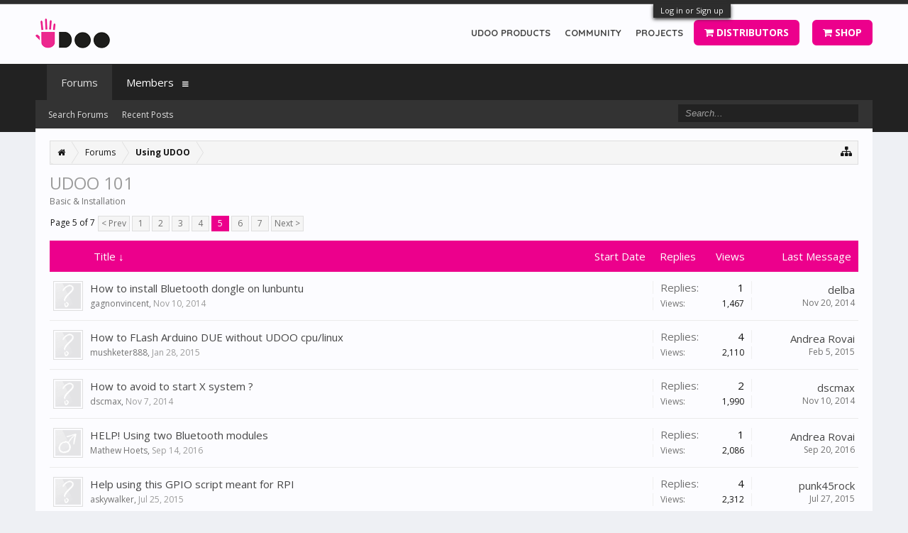

--- FILE ---
content_type: text/html; charset=UTF-8
request_url: https://www.udoo.org/forum/forums/udoo-101.6/page-5?order=title
body_size: 13581
content:
<!DOCTYPE html>
<html id="XenForo" lang="en-US" dir="LTR" class="Public NoJs LoggedOut NoSidebar RunDeferred Responsive" xmlns:fb="http://www.facebook.com/2008/fbml">
<head>

	<meta charset="utf-8" />
	<meta http-equiv="X-UA-Compatible" content="IE=Edge,chrome=1" />
	
		<meta name="viewport" content="width=device-width, initial-scale=1" />
	
	
		<base href="https://www.udoo.org/forum/" />
		<script>
			var _b = document.getElementsByTagName('base')[0], _bH = "https://www.udoo.org/forum/";
			if (_b && _b.href != _bH) _b.href = _bH;
		</script>
	

	<title>UDOO 101 | Page 5 | UDOO Forum</title>
	
	<noscript><style>.JsOnly, .jsOnly { display: none !important; }</style></noscript>
	<link rel="stylesheet" href="css.php?css=xenforo,form,public&amp;style=6&amp;dir=LTR&amp;d=1741600862" />
	<link rel="stylesheet" href="css.php?css=discussion_list,login_bar&amp;style=6&amp;dir=LTR&amp;d=1741600862" />
	
	
		<link rel="stylesheet" href="https://maxcdn.bootstrapcdn.com/font-awesome/4.4.0/css/font-awesome.min.css">
	
	
		<link href='//fonts.googleapis.com/css?family=Open+Sans:400,700' rel='stylesheet' type='text/css'>
	

	

	<script>

	(function(i,s,o,g,r,a,m){i['GoogleAnalyticsObject']=r;i[r]=i[r]||function(){
	(i[r].q=i[r].q||[]).push(arguments)},i[r].l=1*new Date();a=s.createElement(o),
	m=s.getElementsByTagName(o)[0];a.async=1;a.src=g;m.parentNode.insertBefore(a,m)
	})(window,document,'script','https://www.google-analytics.com/analytics.js','ga');
	
	ga('create', 'UA-40057783-1', 'auto');
	ga('send', 'pageview');

</script>
		<script src="js/jquery/jquery-1.11.0.min.js"></script>	
		
	<script src="js/xenforo/xenforo.js?_v=417c0c88"></script>
	<script src="js/xenforo/discussion_list.js?_v=417c0c88"></script>

	
	<link rel="apple-touch-icon" href="https://www.udoo.org/images/mano.png" />
	<link rel="alternate" type="application/rss+xml" title="RSS feed for UDOO Forum" href="forums/-/index.rss" />
	<meta name="description" content="Basic &amp; Installation" />
	<link rel="prev" href="forums/udoo-101.6/page-4?order=title" /><link rel="next" href="forums/udoo-101.6/page-6?order=title" />
	<link rel="canonical" href="http://www.udoo.org/forum/forums/udoo-101.6/page-5" />
	<link rel="alternate" type="application/rss+xml" title="RSS feed for UDOO 101" href="forums/udoo-101.6/index.rss" />	<meta property="og:site_name" content="UDOO Forum" />
	
	<meta property="og:image" content="https://www.udoo.org/images/mano.png" />
	<meta property="og:type" content="article" />
	<meta property="og:url" content="http://www.udoo.org/forum/forums/udoo-101.6/" />
	<meta property="og:title" content="UDOO 101" />
	<meta property="og:description" content="Basic &amp; Installation" />
	
	
	

<link rel="icon" href="https://www.udoo.org/forum/favicon.ico" type="image/x-icon">
</head>

<body class="node6 node3">



	

<div id="loginBar">
	<div class="pageWidth">
		<div class="pageContent">	
			<h3 id="loginBarHandle">
				<label for="LoginControl"><a href="login/" class="concealed noOutline">Log in or Sign up</a></label>
			</h3>
			
			<span class="helper"></span>

			
		</div>
	</div>
</div>

<div class="topHelper"></div>
<div id="headerMover">
	<div id="headerProxy"></div>

<div id="content" class="forum_view">
	<div class="pageWidth">
		<div class="pageContent">
			<!-- main content area -->
			
			
			
			
						
						
						
						
						<div class="breadBoxTop ">
							
							

<nav>
	

	<fieldset class="breadcrumb">
		<a href="misc/quick-navigation-menu?selected=node-6" class="OverlayTrigger jumpMenuTrigger" data-cacheOverlay="true" title="Open quick navigation"><i class="fa fa-sitemap"></i></a>
			
		<div class="boardTitle"><strong>UDOO Forum</strong></div>
		
		<span class="crumbs">
			
				<span class="crust homeCrumb" itemscope="itemscope" itemtype="http://data-vocabulary.org/Breadcrumb">
					<a href="http://www.udoo.org/forum/" class="crumb" rel="up" itemprop="url"><span itemprop="title"><i class="fa fa-home"></i></span></a>
					<span class="arrow"><span></span></span>
				</span>
			
			
			
				<span class="crust selectedTabCrumb" itemscope="itemscope" itemtype="http://data-vocabulary.org/Breadcrumb">
					<a href="https://www.udoo.org/forum/" class="crumb" rel="up" itemprop="url"><span itemprop="title">Forums</span></a>
					<span class="arrow"><span>&gt;</span></span>
				</span>
			
			
			
				
					<span class="crust" itemscope="itemscope" itemtype="http://data-vocabulary.org/Breadcrumb">
						<a href="https://www.udoo.org/forum/#using-udoo.3" class="crumb" rel="up" itemprop="url"><span itemprop="title">Using UDOO</span></a>
						<span class="arrow"><span>&gt;</span></span>
					</span>
				
			
		</span>
	</fieldset>
</nav>
						</div>
						
						
						
					
						<!--[if lt IE 8]>
							<p class="importantMessage">You are using an out of date browser. It  may not display this or other websites correctly.<br />You should upgrade or use an <a href="https://www.google.com/chrome/browser/" target="_blank">alternative browser</a>.</p>
						<![endif]-->

						
						

						
						
						
						
												
							<!-- h1 title, description -->
							<div class="titleBar">
								
								<h1>UDOO 101</h1>
								
								<p id="pageDescription" class="muted baseHtml">Basic & Installation</p>
							</div>
						
						
						
						
						
						<!-- main template -->
						



	
























<div class="pageNavLinkGroup">

	<div class="linkGroup SelectionCountContainer">
		
	</div>

	


<div class="PageNav"
	data-page="5"
	data-range="2"
	data-start="2"
	data-end="6"
	data-last="7"
	data-sentinel="{{sentinel}}"
	data-baseurl="forums/udoo-101.6/page-{{sentinel}}?order=title">
	
	<span class="pageNavHeader">Page 5 of 7</span>
	
	<nav>
		
			<a href="forums/udoo-101.6/page-4?order=title" class="text">&lt; Prev</a>
			
		
		
		<a href="forums/udoo-101.6/?order=title" class="" rel="start">1</a>
		
		
		
		
			<a href="forums/udoo-101.6/page-2?order=title" class="">2</a>
		
			<a href="forums/udoo-101.6/page-3?order=title" class="">3</a>
		
			<a href="forums/udoo-101.6/page-4?order=title" class="">4</a>
		
			<a href="forums/udoo-101.6/page-5?order=title" class="currentPage ">5</a>
		
			<a href="forums/udoo-101.6/page-6?order=title" class="">6</a>
		
		
		
		
		<a href="forums/udoo-101.6/page-7?order=title" class="">7</a>
		
		
			<a href="forums/udoo-101.6/page-6?order=title" class="text">Next &gt;</a>
			
		
	</nav>	
	
	
</div>


</div>



<div class="discussionList section sectionMain">
	


<form action="inline-mod/thread/switch" method="post"
	class="DiscussionList InlineModForm"
	data-cookieName="threads"
	data-controls="#InlineModControls"
	data-imodOptions="#ModerationSelect option">
	
	

	<dl class="sectionHeaders">
		<dt class="posterAvatar"><a><span>Sort By:</span></a></dt>
		<dd class="main">
			<a href="forums/udoo-101.6/?order=title&amp;direction=asc" class="title"><span>Title &darr;</span></a>
			<a href="forums/udoo-101.6/?order=post_date" class="postDate"><span>Start Date</span></a>
		</dd>
		<dd class="stats">
			<a href="forums/udoo-101.6/?order=reply_count" class="major"><span>Replies</span></a>
			<a href="forums/udoo-101.6/?order=view_count" class="minor"><span>Views</span></a>
		</dd>
		<dd class="lastPost"><a href="forums/udoo-101.6/"><span>Last Message</span></a></dd>
	</dl>

	<ol class="discussionListItems">
	
		
		
	
		
		
		
		
		
		
		
		
			



<li id="thread-1954" class="discussionListItem visible  " data-author="gagnonvincent">

	<div class="listBlock posterAvatar">
		<span class="avatarContainer">
			<a href="members/gagnonvincent.36728/" class="avatar Av36728s" data-avatarhtml="true"><img src="styles/flatawesome/xenforo/avatars/avatar_s.png" width="48" height="48" alt="gagnonvincent" /></a>
			
		</span>
	</div>

	<div class="listBlock main">

		<div class="titleText">
			

			<h3 class="title">
				
				
				
				<a href="threads/how-to-install-bluetooth-dongle-on-lunbuntu.1954/"
					title=""
					class="PreviewTooltip"
					data-previewUrl="threads/how-to-install-bluetooth-dongle-on-lunbuntu.1954/preview">How to install Bluetooth dongle on lunbuntu</a>
				
			</h3>
			
			<div class="secondRow">
				<div class="posterDate muted">
					<a href="members/gagnonvincent.36728/" class="username" dir="auto" title="Thread starter">gagnonvincent</a><span class="startDate">,
					<a class="faint"><span class="DateTime" title="">Nov 10, 2014</span></a></span>

					
				</div>

				<div class="controls faint">
					
					
				</div>
			</div>
		</div>
	</div>

	<div class="listBlock stats pairsJustified" title="Members who liked the first message: 0">
		<dl class="major"><dt>Replies:</dt> <dd>1</dd></dl>
		<dl class="minor"><dt>Views:</dt> <dd>1,467</dd></dl>
	</div>

	<div class="listBlock lastPost">
		
			<dl class="lastPostInfo">
				<dt><a href="members/delba.54/" class="username" dir="auto">delba</a></dt>
				<dd class="muted"><a class="dateTime"><span class="DateTime" title="Nov 20, 2014 at 12:03 PM">Nov 20, 2014</span></a></dd>
			</dl>
		
	</div>
</li>


		
			



<li id="thread-2117" class="discussionListItem visible  " data-author="mushketer888">

	<div class="listBlock posterAvatar">
		<span class="avatarContainer">
			<a href="members/mushketer888.36947/" class="avatar Av36947s" data-avatarhtml="true"><img src="styles/flatawesome/xenforo/avatars/avatar_s.png" width="48" height="48" alt="mushketer888" /></a>
			
		</span>
	</div>

	<div class="listBlock main">

		<div class="titleText">
			

			<h3 class="title">
				
				
				
				<a href="threads/how-to-flash-arduino-due-without-udoo-cpu-linux.2117/"
					title=""
					class="PreviewTooltip"
					data-previewUrl="threads/how-to-flash-arduino-due-without-udoo-cpu-linux.2117/preview">How to FLash Arduino DUE without UDOO cpu/linux</a>
				
			</h3>
			
			<div class="secondRow">
				<div class="posterDate muted">
					<a href="members/mushketer888.36947/" class="username" dir="auto" title="Thread starter">mushketer888</a><span class="startDate">,
					<a class="faint"><span class="DateTime" title="">Jan 28, 2015</span></a></span>

					
				</div>

				<div class="controls faint">
					
					
				</div>
			</div>
		</div>
	</div>

	<div class="listBlock stats pairsJustified" title="Members who liked the first message: 0">
		<dl class="major"><dt>Replies:</dt> <dd>4</dd></dl>
		<dl class="minor"><dt>Views:</dt> <dd>2,110</dd></dl>
	</div>

	<div class="listBlock lastPost">
		
			<dl class="lastPostInfo">
				<dt><a href="members/andrea-rovai.36671/" class="username" dir="auto">Andrea Rovai</a></dt>
				<dd class="muted"><a class="dateTime"><span class="DateTime" title="Feb 5, 2015 at 11:03 AM">Feb 5, 2015</span></a></dd>
			</dl>
		
	</div>
</li>


		
			



<li id="thread-1946" class="discussionListItem visible  " data-author="dscmax">

	<div class="listBlock posterAvatar">
		<span class="avatarContainer">
			<a href="members/dscmax.36715/" class="avatar Av36715s" data-avatarhtml="true"><img src="styles/flatawesome/xenforo/avatars/avatar_s.png" width="48" height="48" alt="dscmax" /></a>
			
		</span>
	</div>

	<div class="listBlock main">

		<div class="titleText">
			

			<h3 class="title">
				
				
				
				<a href="threads/how-to-avoid-to-start-x-system.1946/"
					title=""
					class="PreviewTooltip"
					data-previewUrl="threads/how-to-avoid-to-start-x-system.1946/preview">How to avoid to start X system ?</a>
				
			</h3>
			
			<div class="secondRow">
				<div class="posterDate muted">
					<a href="members/dscmax.36715/" class="username" dir="auto" title="Thread starter">dscmax</a><span class="startDate">,
					<a class="faint"><span class="DateTime" title="">Nov 7, 2014</span></a></span>

					
				</div>

				<div class="controls faint">
					
					
				</div>
			</div>
		</div>
	</div>

	<div class="listBlock stats pairsJustified" title="Members who liked the first message: 0">
		<dl class="major"><dt>Replies:</dt> <dd>2</dd></dl>
		<dl class="minor"><dt>Views:</dt> <dd>1,990</dd></dl>
	</div>

	<div class="listBlock lastPost">
		
			<dl class="lastPostInfo">
				<dt><a href="members/dscmax.36715/" class="username" dir="auto">dscmax</a></dt>
				<dd class="muted"><a class="dateTime"><span class="DateTime" title="Nov 10, 2014 at 4:30 PM">Nov 10, 2014</span></a></dd>
			</dl>
		
	</div>
</li>


		
			



<li id="thread-4881" class="discussionListItem visible  " data-author="Mathew Hoets">

	<div class="listBlock posterAvatar">
		<span class="avatarContainer">
			<a href="members/mathew-hoets.39330/" class="avatar Av39330s" data-avatarhtml="true"><img src="styles/flatawesome/xenforo/avatars/avatar_male_s.png" width="48" height="48" alt="Mathew Hoets" /></a>
			
		</span>
	</div>

	<div class="listBlock main">

		<div class="titleText">
			

			<h3 class="title">
				
				
				
				<a href="threads/help-using-two-bluetooth-modules.4881/"
					title=""
					class="PreviewTooltip"
					data-previewUrl="threads/help-using-two-bluetooth-modules.4881/preview">HELP! Using two Bluetooth modules</a>
				
			</h3>
			
			<div class="secondRow">
				<div class="posterDate muted">
					<a href="members/mathew-hoets.39330/" class="username" dir="auto" title="Thread starter">Mathew Hoets</a><span class="startDate">,
					<a class="faint"><span class="DateTime" title="">Sep 14, 2016</span></a></span>

					
				</div>

				<div class="controls faint">
					
					
				</div>
			</div>
		</div>
	</div>

	<div class="listBlock stats pairsJustified" title="Members who liked the first message: 0">
		<dl class="major"><dt>Replies:</dt> <dd>1</dd></dl>
		<dl class="minor"><dt>Views:</dt> <dd>2,086</dd></dl>
	</div>

	<div class="listBlock lastPost">
		
			<dl class="lastPostInfo">
				<dt><a href="members/andrea-rovai.36671/" class="username" dir="auto">Andrea Rovai</a></dt>
				<dd class="muted"><a class="dateTime"><span class="DateTime" title="Sep 20, 2016 at 4:36 PM">Sep 20, 2016</span></a></dd>
			</dl>
		
	</div>
</li>


		
			



<li id="thread-2449" class="discussionListItem visible  " data-author="askywalker">

	<div class="listBlock posterAvatar">
		<span class="avatarContainer">
			<a href="members/askywalker.36675/" class="avatar Av36675s" data-avatarhtml="true"><img src="styles/flatawesome/xenforo/avatars/avatar_s.png" width="48" height="48" alt="askywalker" /></a>
			
		</span>
	</div>

	<div class="listBlock main">

		<div class="titleText">
			

			<h3 class="title">
				
				
				
				<a href="threads/help-using-this-gpio-script-meant-for-rpi.2449/"
					title=""
					class="PreviewTooltip"
					data-previewUrl="threads/help-using-this-gpio-script-meant-for-rpi.2449/preview">Help using this GPIO script meant for RPI</a>
				
			</h3>
			
			<div class="secondRow">
				<div class="posterDate muted">
					<a href="members/askywalker.36675/" class="username" dir="auto" title="Thread starter">askywalker</a><span class="startDate">,
					<a class="faint"><span class="DateTime" title="">Jul 25, 2015</span></a></span>

					
				</div>

				<div class="controls faint">
					
					
				</div>
			</div>
		</div>
	</div>

	<div class="listBlock stats pairsJustified" title="Members who liked the first message: 0">
		<dl class="major"><dt>Replies:</dt> <dd>4</dd></dl>
		<dl class="minor"><dt>Views:</dt> <dd>2,312</dd></dl>
	</div>

	<div class="listBlock lastPost">
		
			<dl class="lastPostInfo">
				<dt><a href="members/punk45rock.34950/" class="username" dir="auto">punk45rock</a></dt>
				<dd class="muted"><a class="dateTime"><span class="DateTime" title="Jul 27, 2015 at 7:33 AM">Jul 27, 2015</span></a></dd>
			</dl>
		
	</div>
</li>


		
			



<li id="thread-7432" class="discussionListItem visible  " data-author="Yash Pal Goyal">

	<div class="listBlock posterAvatar">
		<span class="avatarContainer">
			<a href="members/yash-pal-goyal.41635/" class="avatar Av41635s" data-avatarhtml="true"><img src="https://secure.gravatar.com/avatar/470b82624252fdab55ca194ea0871f32?s=48&amp;d=https%3A%2F%2Fwww.udoo.org%2Fforum%2Fstyles%2Fflatawesome%2Fxenforo%2Favatars%2Favatar_male_s.png" width="48" height="48" alt="Yash Pal Goyal" /></a>
			
		</span>
	</div>

	<div class="listBlock main">

		<div class="titleText">
			

			<h3 class="title">
				
				
				
				<a href="threads/help-me-as-a-beginner.7432/"
					title=""
					class="PreviewTooltip"
					data-previewUrl="threads/help-me-as-a-beginner.7432/preview">Help me as a beginner!</a>
				
			</h3>
			
			<div class="secondRow">
				<div class="posterDate muted">
					<a href="members/yash-pal-goyal.41635/" class="username" dir="auto" title="Thread starter">Yash Pal Goyal</a><span class="startDate">,
					<a class="faint"><span class="DateTime" title="">Jul 1, 2017</span></a></span>

					
				</div>

				<div class="controls faint">
					
					
				</div>
			</div>
		</div>
	</div>

	<div class="listBlock stats pairsJustified" title="Members who liked the first message: 0">
		<dl class="major"><dt>Replies:</dt> <dd>2</dd></dl>
		<dl class="minor"><dt>Views:</dt> <dd>2,774</dd></dl>
	</div>

	<div class="listBlock lastPost">
		
			<dl class="lastPostInfo">
				<dt><a href="members/andrea-rovai.36671/" class="username" dir="auto">Andrea Rovai</a></dt>
				<dd class="muted"><a class="dateTime"><span class="DateTime" title="Jul 3, 2017 at 11:06 PM">Jul 3, 2017</span></a></dd>
			</dl>
		
	</div>
</li>


		
			



<li id="thread-2376" class="discussionListItem visible  " data-author="Jame Soemsuk">

	<div class="listBlock posterAvatar">
		<span class="avatarContainer">
			<a href="members/jame-soemsuk.37334/" class="avatar Av37334s" data-avatarhtml="true"><img src="styles/flatawesome/xenforo/avatars/avatar_male_s.png" width="48" height="48" alt="Jame Soemsuk" /></a>
			
		</span>
	</div>

	<div class="listBlock main">

		<div class="titleText">
			

			<h3 class="title">
				
				
				
				<a href="threads/help-im-vary-beginner.2376/"
					title=""
					class="PreviewTooltip"
					data-previewUrl="threads/help-im-vary-beginner.2376/preview">Help i'm vary beginner.</a>
				
			</h3>
			
			<div class="secondRow">
				<div class="posterDate muted">
					<a href="members/jame-soemsuk.37334/" class="username" dir="auto" title="Thread starter">Jame Soemsuk</a><span class="startDate">,
					<a class="faint"><span class="DateTime" title="">May 27, 2015</span></a></span>

					
				</div>

				<div class="controls faint">
					
					
				</div>
			</div>
		</div>
	</div>

	<div class="listBlock stats pairsJustified" title="Members who liked the first message: 0">
		<dl class="major"><dt>Replies:</dt> <dd>2</dd></dl>
		<dl class="minor"><dt>Views:</dt> <dd>1,801</dd></dl>
	</div>

	<div class="listBlock lastPost">
		
			<dl class="lastPostInfo">
				<dt><a href="members/jame-soemsuk.37334/" class="username" dir="auto">Jame Soemsuk</a></dt>
				<dd class="muted"><a class="dateTime"><span class="DateTime" title="May 27, 2015 at 4:08 PM">May 27, 2015</span></a></dd>
			</dl>
		
	</div>
</li>


		
			



<li id="thread-138" class="discussionListItem visible  " data-author="DracoLlasa">

	<div class="listBlock posterAvatar">
		<span class="avatarContainer">
			<a href="members/dracollasa.33865/" class="avatar Av33865s" data-avatarhtml="true"><img src="data/avatars/s/33/33865.jpg?1430918806" width="48" height="48" alt="DracoLlasa" /></a>
			
		</span>
	</div>

	<div class="listBlock main">

		<div class="titleText">
			

			<h3 class="title">
				
				
				
				<a href="threads/heatsink-on-the-quad-removable.138/"
					title=""
					class="PreviewTooltip"
					data-previewUrl="threads/heatsink-on-the-quad-removable.138/preview">Heatsink on the QUAD removable?</a>
				
			</h3>
			
			<div class="secondRow">
				<div class="posterDate muted">
					<a href="members/dracollasa.33865/" class="username" dir="auto" title="Thread starter">DracoLlasa</a><span class="startDate">,
					<a class="faint"><span class="DateTime" title="">Oct 22, 2013</span></a></span>

					
				</div>

				<div class="controls faint">
					
					
				</div>
			</div>
		</div>
	</div>

	<div class="listBlock stats pairsJustified" title="Members who liked the first message: 0">
		<dl class="major"><dt>Replies:</dt> <dd>9</dd></dl>
		<dl class="minor"><dt>Views:</dt> <dd>3,399</dd></dl>
	</div>

	<div class="listBlock lastPost">
		
			<dl class="lastPostInfo">
				<dt><a href="members/dracollasa.33865/" class="username" dir="auto">DracoLlasa</a></dt>
				<dd class="muted"><a class="dateTime"><span class="DateTime" title="Oct 30, 2013 at 8:45 PM">Oct 30, 2013</span></a></dd>
			</dl>
		
	</div>
</li>


		
			



<li id="thread-119" class="discussionListItem visible  " data-author="bolts25">

	<div class="listBlock posterAvatar">
		<span class="avatarContainer">
			<a href="members/bolts25.710/" class="avatar Av710s" data-avatarhtml="true"><img src="styles/flatawesome/xenforo/avatars/avatar_s.png" width="48" height="48" alt="bolts25" /></a>
			
		</span>
	</div>

	<div class="listBlock main">

		<div class="titleText">
			

			<h3 class="title">
				
				
				
				<a href="threads/hdmi-sizing.119/"
					title=""
					class="PreviewTooltip"
					data-previewUrl="threads/hdmi-sizing.119/preview">HDMI Sizing</a>
				
			</h3>
			
			<div class="secondRow">
				<div class="posterDate muted">
					<a href="members/bolts25.710/" class="username" dir="auto" title="Thread starter">bolts25</a><span class="startDate">,
					<a class="faint"><span class="DateTime" title="">Oct 19, 2013</span></a></span>

					
				</div>

				<div class="controls faint">
					
					
				</div>
			</div>
		</div>
	</div>

	<div class="listBlock stats pairsJustified" title="Members who liked the first message: 0">
		<dl class="major"><dt>Replies:</dt> <dd>13</dd></dl>
		<dl class="minor"><dt>Views:</dt> <dd>5,614</dd></dl>
	</div>

	<div class="listBlock lastPost">
		
			<dl class="lastPostInfo">
				<dt><a href="members/delba.54/" class="username" dir="auto">delba</a></dt>
				<dd class="muted"><a class="dateTime"><span class="DateTime" title="Dec 15, 2014 at 11:24 AM">Dec 15, 2014</span></a></dd>
			</dl>
		
	</div>
</li>


		
			



<li id="thread-1849" class="discussionListItem visible  " data-author="petfr">

	<div class="listBlock posterAvatar">
		<span class="avatarContainer">
			<a href="members/petfr.35267/" class="avatar Av35267s" data-avatarhtml="true"><img src="styles/flatawesome/xenforo/avatars/avatar_s.png" width="48" height="48" alt="petfr" /></a>
			
		</span>
	</div>

	<div class="listBlock main">

		<div class="titleText">
			

			<h3 class="title">
				
				
				
				<a href="threads/hardware-button-for-shutdown.1849/"
					title=""
					class="PreviewTooltip"
					data-previewUrl="threads/hardware-button-for-shutdown.1849/preview">Hardware button for Shutdown</a>
				
			</h3>
			
			<div class="secondRow">
				<div class="posterDate muted">
					<a href="members/petfr.35267/" class="username" dir="auto" title="Thread starter">petfr</a><span class="startDate">,
					<a class="faint"><span class="DateTime" title="">Sep 20, 2014</span></a></span>

					
				</div>

				<div class="controls faint">
					
					
				</div>
			</div>
		</div>
	</div>

	<div class="listBlock stats pairsJustified" title="Members who liked the first message: 0">
		<dl class="major"><dt>Replies:</dt> <dd>9</dd></dl>
		<dl class="minor"><dt>Views:</dt> <dd>6,564</dd></dl>
	</div>

	<div class="listBlock lastPost">
		
			<dl class="lastPostInfo">
				<dt><a href="members/sombunall.39026/" class="username" dir="auto">sombunall</a></dt>
				<dd class="muted"><a class="dateTime"><span class="DateTime" title="May 27, 2017 at 2:30 PM">May 27, 2017</span></a></dd>
			</dl>
		
	</div>
</li>


		
			



<li id="thread-3061" class="discussionListItem visible  " data-author="Slowgti">

	<div class="listBlock posterAvatar">
		<span class="avatarContainer">
			<a href="members/slowgti.37855/" class="avatar Av37855s" data-avatarhtml="true"><img src="styles/flatawesome/xenforo/avatars/avatar_male_s.png" width="48" height="48" alt="Slowgti" /></a>
			
		</span>
	</div>

	<div class="listBlock main">

		<div class="titleText">
			

			<h3 class="title">
				
				
				
				<a href="threads/gps-and-internet-access.3061/"
					title=""
					class="PreviewTooltip"
					data-previewUrl="threads/gps-and-internet-access.3061/preview">GPS and Internet access</a>
				
			</h3>
			
			<div class="secondRow">
				<div class="posterDate muted">
					<a href="members/slowgti.37855/" class="username" dir="auto" title="Thread starter">Slowgti</a><span class="startDate">,
					<a class="faint"><span class="DateTime" title="">Nov 27, 2015</span></a></span>

					
				</div>

				<div class="controls faint">
					
					
				</div>
			</div>
		</div>
	</div>

	<div class="listBlock stats pairsJustified" title="Members who liked the first message: 0">
		<dl class="major"><dt>Replies:</dt> <dd>1</dd></dl>
		<dl class="minor"><dt>Views:</dt> <dd>2,044</dd></dl>
	</div>

	<div class="listBlock lastPost">
		
			<dl class="lastPostInfo">
				<dt><a href="members/andrea-rovai.36671/" class="username" dir="auto">Andrea Rovai</a></dt>
				<dd class="muted"><a class="dateTime"><span class="DateTime" title="Nov 30, 2015 at 10:27 AM">Nov 30, 2015</span></a></dd>
			</dl>
		
	</div>
</li>


		
			



<li id="thread-1702" class="discussionListItem visible  " data-author="cruxlab">

	<div class="listBlock posterAvatar">
		<span class="avatarContainer">
			<a href="members/cruxlab.36324/" class="avatar Av36324s" data-avatarhtml="true"><img src="styles/flatawesome/xenforo/avatars/avatar_s.png" width="48" height="48" alt="cruxlab" /></a>
			
		</span>
	</div>

	<div class="listBlock main">

		<div class="titleText">
			

			<h3 class="title">
				
				
				
				<a href="threads/gpio-warnings-pinout-reset.1702/"
					title=""
					class="PreviewTooltip"
					data-previewUrl="threads/gpio-warnings-pinout-reset.1702/preview">GPIO Warnings - Pinout Reset</a>
				
			</h3>
			
			<div class="secondRow">
				<div class="posterDate muted">
					<a href="members/cruxlab.36324/" class="username" dir="auto" title="Thread starter">cruxlab</a><span class="startDate">,
					<a class="faint"><span class="DateTime" title="">Aug 8, 2014</span></a></span>

					
				</div>

				<div class="controls faint">
					
					
				</div>
			</div>
		</div>
	</div>

	<div class="listBlock stats pairsJustified" title="Members who liked the first message: 0">
		<dl class="major"><dt>Replies:</dt> <dd>3</dd></dl>
		<dl class="minor"><dt>Views:</dt> <dd>2,446</dd></dl>
	</div>

	<div class="listBlock lastPost">
		
			<dl class="lastPostInfo">
				<dt><a href="members/alaskan_udoo.35558/" class="username" dir="auto">alaskan_udoo</a></dt>
				<dd class="muted"><a class="dateTime"><span class="DateTime" title="May 9, 2015 at 5:59 AM">May 9, 2015</span></a></dd>
			</dl>
		
	</div>
</li>


		
			



<li id="thread-1704" class="discussionListItem visible  " data-author="melko">

	<div class="listBlock posterAvatar">
		<span class="avatarContainer">
			<a href="members/melko.36326/" class="avatar Av36326s" data-avatarhtml="true"><img src="styles/flatawesome/xenforo/avatars/avatar_s.png" width="48" height="48" alt="melko" /></a>
			
		</span>
	</div>

	<div class="listBlock main">

		<div class="titleText">
			

			<h3 class="title">
				
				
				
				<a href="threads/gpio-speed-from-i-mx6.1704/"
					title=""
					class="PreviewTooltip"
					data-previewUrl="threads/gpio-speed-from-i-mx6.1704/preview">GPIO speed  from i.MX6</a>
				
			</h3>
			
			<div class="secondRow">
				<div class="posterDate muted">
					<a href="members/melko.36326/" class="username" dir="auto" title="Thread starter">melko</a><span class="startDate">,
					<a class="faint"><span class="DateTime" title="">Aug 9, 2014</span></a></span>

					
				</div>

				<div class="controls faint">
					
					
				</div>
			</div>
		</div>
	</div>

	<div class="listBlock stats pairsJustified" title="Members who liked the first message: 0">
		<dl class="major"><dt>Replies:</dt> <dd>4</dd></dl>
		<dl class="minor"><dt>Views:</dt> <dd>5,234</dd></dl>
	</div>

	<div class="listBlock lastPost">
		
			<dl class="lastPostInfo">
				<dt><a href="members/andrea-rovai.36671/" class="username" dir="auto">Andrea Rovai</a></dt>
				<dd class="muted"><a class="dateTime"><span class="DateTime" title="Oct 19, 2016 at 4:12 PM">Oct 19, 2016</span></a></dd>
			</dl>
		
	</div>
</li>


		
			



<li id="thread-256" class="discussionListItem visible  " data-author="joemcder">

	<div class="listBlock posterAvatar">
		<span class="avatarContainer">
			<a href="members/joemcder.34002/" class="avatar Av34002s" data-avatarhtml="true"><img src="styles/flatawesome/xenforo/avatars/avatar_s.png" width="48" height="48" alt="joemcder" /></a>
			
		</span>
	</div>

	<div class="listBlock main">

		<div class="titleText">
			

			<h3 class="title">
				
				
				
				<a href="threads/gparted-partitions.256/"
					title=""
					class="PreviewTooltip"
					data-previewUrl="threads/gparted-partitions.256/preview">Gparted Partitions</a>
				
			</h3>
			
			<div class="secondRow">
				<div class="posterDate muted">
					<a href="members/joemcder.34002/" class="username" dir="auto" title="Thread starter">joemcder</a><span class="startDate">,
					<a class="faint"><span class="DateTime" title="">Nov 5, 2013</span></a></span>

					
				</div>

				<div class="controls faint">
					
					
				</div>
			</div>
		</div>
	</div>

	<div class="listBlock stats pairsJustified" title="Members who liked the first message: 0">
		<dl class="major"><dt>Replies:</dt> <dd>7</dd></dl>
		<dl class="minor"><dt>Views:</dt> <dd>2,719</dd></dl>
	</div>

	<div class="listBlock lastPost">
		
			<dl class="lastPostInfo">
				<dt><a href="members/bhakta.34570/" class="username" dir="auto">bhakta</a></dt>
				<dd class="muted"><a class="dateTime"><span class="DateTime" title="Dec 2, 2013 at 6:45 AM">Dec 2, 2013</span></a></dd>
			</dl>
		
	</div>
</li>


		
			



<li id="thread-114" class="discussionListItem visible  " data-author="AmenRa">

	<div class="listBlock posterAvatar">
		<span class="avatarContainer">
			<a href="members/amenra.33902/" class="avatar Av33902s" data-avatarhtml="true"><img src="data/avatars/s/33/33902.jpg?1430918806" width="48" height="48" alt="AmenRa" /></a>
			
		</span>
	</div>

	<div class="listBlock main">

		<div class="titleText">
			

			<h3 class="title">
				
				
				
				<a href="threads/getting-started-migrating-from-pcs-plcs-to-mini-pcs.114/"
					title=""
					class="PreviewTooltip"
					data-previewUrl="threads/getting-started-migrating-from-pcs-plcs-to-mini-pcs.114/preview">Getting Started: Migrating from PCs/PLCs to Mini-PCs</a>
				
			</h3>
			
			<div class="secondRow">
				<div class="posterDate muted">
					<a href="members/amenra.33902/" class="username" dir="auto" title="Thread starter">AmenRa</a><span class="startDate">,
					<a class="faint"><span class="DateTime" title="">Oct 18, 2013</span></a></span>

					
				</div>

				<div class="controls faint">
					
					
				</div>
			</div>
		</div>
	</div>

	<div class="listBlock stats pairsJustified" title="Members who liked the first message: 0">
		<dl class="major"><dt>Replies:</dt> <dd>16</dd></dl>
		<dl class="minor"><dt>Views:</dt> <dd>5,687</dd></dl>
	</div>

	<div class="listBlock lastPost">
		
			<dl class="lastPostInfo">
				<dt><a href="members/moorsb.35425/" class="username" dir="auto">moorsb</a></dt>
				<dd class="muted"><a class="dateTime"><span class="DateTime" title="Feb 20, 2014 at 6:07 PM">Feb 20, 2014</span></a></dd>
			</dl>
		
	</div>
</li>


		
			



<li id="thread-620" class="discussionListItem visible  " data-author="melogonzaga">

	<div class="listBlock posterAvatar">
		<span class="avatarContainer">
			<a href="members/melogonzaga.34709/" class="avatar Av34709s" data-avatarhtml="true"><img src="styles/flatawesome/xenforo/avatars/avatar_s.png" width="48" height="48" alt="melogonzaga" /></a>
			
		</span>
	</div>

	<div class="listBlock main">

		<div class="titleText">
			

			<h3 class="title">
				
				
				
				<a href="threads/esata-on-android.620/"
					title=""
					class="PreviewTooltip"
					data-previewUrl="threads/esata-on-android.620/preview">esata on android</a>
				
			</h3>
			
			<div class="secondRow">
				<div class="posterDate muted">
					<a href="members/melogonzaga.34709/" class="username" dir="auto" title="Thread starter">melogonzaga</a><span class="startDate">,
					<a class="faint"><span class="DateTime" title="">Dec 20, 2013</span></a></span>

					
				</div>

				<div class="controls faint">
					
					
				</div>
			</div>
		</div>
	</div>

	<div class="listBlock stats pairsJustified" title="Members who liked the first message: 0">
		<dl class="major"><dt>Replies:</dt> <dd>1</dd></dl>
		<dl class="minor"><dt>Views:</dt> <dd>1,469</dd></dl>
	</div>

	<div class="listBlock lastPost">
		
			<dl class="lastPostInfo">
				<dt><a href="members/andcmp.55/" class="username" dir="auto">andcmp</a></dt>
				<dd class="muted"><a class="dateTime"><span class="DateTime" title="Dec 20, 2013 at 10:12 AM">Dec 20, 2013</span></a></dd>
			</dl>
		
	</div>
</li>


		
			



<li id="thread-1512" class="discussionListItem visible  " data-author="emrebektas">

	<div class="listBlock posterAvatar">
		<span class="avatarContainer">
			<a href="members/emrebektas.35262/" class="avatar Av35262s" data-avatarhtml="true"><img src="styles/flatawesome/xenforo/avatars/avatar_s.png" width="48" height="48" alt="emrebektas" /></a>
			
		</span>
	</div>

	<div class="listBlock main">

		<div class="titleText">
			

			<h3 class="title">
				
				
				
				<a href="threads/eclipse-with-udoobuntu-and-arduino-communication-tutorial.1512/"
					title=""
					class="PreviewTooltip"
					data-previewUrl="threads/eclipse-with-udoobuntu-and-arduino-communication-tutorial.1512/preview">Eclipse with Udoobuntu And Arduino Communication Tutorial</a>
				
			</h3>
			
			<div class="secondRow">
				<div class="posterDate muted">
					<a href="members/emrebektas.35262/" class="username" dir="auto" title="Thread starter">emrebektas</a><span class="startDate">,
					<a class="faint"><span class="DateTime" title="">Jun 19, 2014</span></a></span>

					
				</div>

				<div class="controls faint">
					
					
				</div>
			</div>
		</div>
	</div>

	<div class="listBlock stats pairsJustified" title="Members who liked the first message: 0">
		<dl class="major"><dt>Replies:</dt> <dd>12</dd></dl>
		<dl class="minor"><dt>Views:</dt> <dd>6,815</dd></dl>
	</div>

	<div class="listBlock lastPost">
		
			<dl class="lastPostInfo">
				<dt><a href="members/emrebektas.35262/" class="username" dir="auto">emrebektas</a></dt>
				<dd class="muted"><a class="dateTime"><span class="DateTime" title="Aug 3, 2014 at 2:01 PM">Aug 3, 2014</span></a></dd>
			</dl>
		
	</div>
</li>


		
			



<li id="thread-579" class="discussionListItem visible  " data-author="donhuntley">

	<div class="listBlock posterAvatar">
		<span class="avatarContainer">
			<a href="members/donhuntley.34819/" class="avatar Av34819s" data-avatarhtml="true"><img src="styles/flatawesome/xenforo/avatars/avatar_s.png" width="48" height="48" alt="donhuntley" /></a>
			
		</span>
	</div>

	<div class="listBlock main">

		<div class="titleText">
			

			<h3 class="title">
				
				
				
				<a href="threads/doesnt-authenticate-wifi-password-in-ubuntu1204-v2-0.579/"
					title=""
					class="PreviewTooltip"
					data-previewUrl="threads/doesnt-authenticate-wifi-password-in-ubuntu1204-v2-0.579/preview">Doesn't authenticate wifi password in Ubuntu1204 V2.0</a>
				
			</h3>
			
			<div class="secondRow">
				<div class="posterDate muted">
					<a href="members/donhuntley.34819/" class="username" dir="auto" title="Thread starter">donhuntley</a><span class="startDate">,
					<a class="faint"><span class="DateTime" title="">Dec 14, 2013</span></a></span>

					
				</div>

				<div class="controls faint">
					
					
				</div>
			</div>
		</div>
	</div>

	<div class="listBlock stats pairsJustified" title="Members who liked the first message: 0">
		<dl class="major"><dt>Replies:</dt> <dd>6</dd></dl>
		<dl class="minor"><dt>Views:</dt> <dd>6,302</dd></dl>
	</div>

	<div class="listBlock lastPost">
		
			<dl class="lastPostInfo">
				<dt><a href="members/ibrahimjp.37783/" class="username" dir="auto">Ibrahimjp</a></dt>
				<dd class="muted"><a class="dateTime"><span class="DateTime" title="Dec 6, 2015 at 4:45 AM">Dec 6, 2015</span></a></dd>
			</dl>
		
	</div>
</li>


		
			



<li id="thread-2085" class="discussionListItem visible  " data-author="sirrab">

	<div class="listBlock posterAvatar">
		<span class="avatarContainer">
			<a href="members/sirrab.36269/" class="avatar Av36269s" data-avatarhtml="true"><img src="styles/flatawesome/xenforo/avatars/avatar_s.png" width="48" height="48" alt="sirrab" /></a>
			
		</span>
	</div>

	<div class="listBlock main">

		<div class="titleText">
			

			<h3 class="title">
				
				
				
				<a href="threads/documentation.2085/"
					title=""
					class="PreviewTooltip"
					data-previewUrl="threads/documentation.2085/preview">Documentation</a>
				
			</h3>
			
			<div class="secondRow">
				<div class="posterDate muted">
					<a href="members/sirrab.36269/" class="username" dir="auto" title="Thread starter">sirrab</a><span class="startDate">,
					<a class="faint"><span class="DateTime" title="">Jan 12, 2015</span></a></span>

					
				</div>

				<div class="controls faint">
					
					
				</div>
			</div>
		</div>
	</div>

	<div class="listBlock stats pairsJustified" title="Members who liked the first message: 0">
		<dl class="major"><dt>Replies:</dt> <dd>6</dd></dl>
		<dl class="minor"><dt>Views:</dt> <dd>1,808</dd></dl>
	</div>

	<div class="listBlock lastPost">
		
			<dl class="lastPostInfo">
				<dt><a href="members/andrea-rovai.36671/" class="username" dir="auto">Andrea Rovai</a></dt>
				<dd class="muted"><a class="dateTime"><span class="DateTime" title="Apr 29, 2015 at 10:01 AM">Apr 29, 2015</span></a></dd>
			</dl>
		
	</div>
</li>


		
			



<li id="thread-6179" class="discussionListItem visible  " data-author="Tengoles">

	<div class="listBlock posterAvatar">
		<span class="avatarContainer">
			<a href="members/tengoles.39841/" class="avatar Av39841s" data-avatarhtml="true"><img src="data/avatars/s/39/39841.jpg?1479909192" width="48" height="48" alt="Tengoles" /></a>
			
		</span>
	</div>

	<div class="listBlock main">

		<div class="titleText">
			

			<h3 class="title">
				
				
				
				<a href="threads/differences-between-udoobuntu-and-android.6179/"
					title=""
					class="PreviewTooltip"
					data-previewUrl="threads/differences-between-udoobuntu-and-android.6179/preview">Differences between Udoobuntu and Android</a>
				
			</h3>
			
			<div class="secondRow">
				<div class="posterDate muted">
					<a href="members/tengoles.39841/" class="username" dir="auto" title="Thread starter">Tengoles</a><span class="startDate">,
					<a class="faint"><span class="DateTime" title="">Nov 23, 2016</span></a></span>

					
				</div>

				<div class="controls faint">
					
					
				</div>
			</div>
		</div>
	</div>

	<div class="listBlock stats pairsJustified" title="Members who liked the first message: 0">
		<dl class="major"><dt>Replies:</dt> <dd>2</dd></dl>
		<dl class="minor"><dt>Views:</dt> <dd>2,005</dd></dl>
	</div>

	<div class="listBlock lastPost">
		
			<dl class="lastPostInfo">
				<dt><a href="members/waltervl.37904/" class="username" dir="auto">waltervl</a></dt>
				<dd class="muted"><a class="dateTime"><span class="DateTime" title="Nov 23, 2016 at 8:10 PM">Nov 23, 2016</span></a></dd>
			</dl>
		
	</div>
</li>


		
		
		
		
	
	
	</ol>

	
		<div class="sectionFooter InlineMod SelectionCountContainer">
			<span class="contentSummary">Showing threads 81 to 100 of 139</span>

			
		</div>
	

	<input type="hidden" name="_xfToken" value="" />
</form>

<h3 id="DiscussionListOptionsHandle" class="JsOnly"><a href="#">Thread Display Options</a></h3>

<form action="forums/udoo-101.6/" method="post" class="DiscussionListOptions secondaryContent">

	
	<div class="controlGroup">
		<label for="ctrl_order">Sort threads by:</label>
		<select name="order" id="ctrl_order" class="textCtrl">
			<option value="last_post_date" >Last message time</option>
			<option value="post_date" >Thread creation time</option>
			<option value="title"  selected="selected">Title (alphabetical)</option>
			<option value="reply_count" >Number of replies</option>
			<option value="view_count" >Number of views</option>
			<option value="first_post_likes" >First message likes</option>
		</select>
	</div>

	<div class="controlGroup">
		<label for="ctrl_direction">Order threads in:</label>
		<select name="direction" id="ctrl_direction" class="textCtrl">
			<option value="desc"  selected="selected">Descending order</option>
			<option value="asc" >Ascending order</option>
		</select>
	</div>
	
	

	<div class="buttonGroup">
		<input type="submit" class="button primary" value="Set Options" />
		<input type="reset" class="button" value="Cancel" />
	</div>
	

	<input type="hidden" name="_xfToken" value="" />
</form>

<div id="PreviewTooltip">
	<span class="arrow"><span></span></span>
	
	<div class="section">
		<div class="primaryContent previewContent">
			<span class="PreviewContents">Loading...</span>
		</div>
	</div>
</div>
</div>
	
<div class="pageNavLinkGroup afterDiscussionListHandle">
	<div class="linkGroup">
		
			<label for="LoginControl"><a href="login/" class="concealed element">(You must log in or sign up to post here.)</a></label>
		
	</div>
	<div class="linkGroup" style="display: none"><a href="javascript:" class="muted JsOnly DisplayIgnoredContent Tooltip" title="Show hidden content by ">Show Ignored Content</a></div>
	
	


<div class="PageNav"
	data-page="5"
	data-range="2"
	data-start="2"
	data-end="6"
	data-last="7"
	data-sentinel="{{sentinel}}"
	data-baseurl="forums/udoo-101.6/page-{{sentinel}}?order=title">
	
	<span class="pageNavHeader">Page 5 of 7</span>
	
	<nav>
		
			<a href="forums/udoo-101.6/page-4?order=title" class="text">&lt; Prev</a>
			
		
		
		<a href="forums/udoo-101.6/?order=title" class="" rel="start">1</a>
		
		
		
		
			<a href="forums/udoo-101.6/page-2?order=title" class="">2</a>
		
			<a href="forums/udoo-101.6/page-3?order=title" class="">3</a>
		
			<a href="forums/udoo-101.6/page-4?order=title" class="">4</a>
		
			<a href="forums/udoo-101.6/page-5?order=title" class="currentPage ">5</a>
		
			<a href="forums/udoo-101.6/page-6?order=title" class="">6</a>
		
		
		
		
		<a href="forums/udoo-101.6/page-7?order=title" class="">7</a>
		
		
			<a href="forums/udoo-101.6/page-6?order=title" class="text">Next &gt;</a>
			
		
	</nav>	
	
	
</div>

</div>
						
						
						
						
							<!-- login form, to be moved to the upper drop-down -->
							







<form action="login/login" method="post" class="xenForm " id="login" style="display:none">

	

	<div class="ctrlWrapper">
		<dl class="ctrlUnit">
			<dt><label for="LoginControl">Your name or email address:</label></dt>
			<dd><input type="text" name="login" id="LoginControl" class="textCtrl" tabindex="101" /></dd>
		</dl>
	
	
		<dl class="ctrlUnit">
			<dt>
				<label for="ctrl_password">Do you already have an account?</label>
			</dt>
			<dd>
				<ul>
					<li><label for="ctrl_not_registered"><input type="radio" name="register" value="1" id="ctrl_not_registered" tabindex="105" />
						No, create an account now.</label></li>
					<li><label for="ctrl_registered"><input type="radio" name="register" value="0" id="ctrl_registered" tabindex="105" checked="checked" class="Disabler" />
						Yes, my password is:</label></li>
					<li id="ctrl_registered_Disabler">
						<input type="password" name="password" class="textCtrl" id="ctrl_password" tabindex="102" />
						<div class="lostPassword"><a href="lost-password/" class="OverlayTrigger OverlayCloser" tabindex="106">Forgot your password?</a></div>
					</li>
				</ul>
			</dd>
		</dl>
	
		
		<dl class="ctrlUnit submitUnit">
			<dt></dt>
			<dd>
				<input type="submit" class="button primary" value="Log in" tabindex="104" data-loginPhrase="Log in" data-signupPhrase="Sign up" />
				<label for="ctrl_remember" class="rememberPassword"><input type="checkbox" name="remember" value="1" id="ctrl_remember" tabindex="103" /> Stay logged in</label>
			</dd>
		</dl>
	</div>

	<input type="hidden" name="cookie_check" value="1" />
	<input type="hidden" name="redirect" value="/forum/forums/udoo-101.6/page-5?order=title" />
	<input type="hidden" name="_xfToken" value="" />

</form>
						
						
					
			
						
			<div class="breadBoxBottom">

<nav>
	

	<fieldset class="breadcrumb">
		<a href="misc/quick-navigation-menu?selected=node-6" class="OverlayTrigger jumpMenuTrigger" data-cacheOverlay="true" title="Open quick navigation"><i class="fa fa-sitemap"></i></a>
			
		<div class="boardTitle"><strong>UDOO Forum</strong></div>
		
		<span class="crumbs">
			
				<span class="crust homeCrumb">
					<a href="http://www.udoo.org/forum/" class="crumb"><span><i class="fa fa-home"></i></span></a>
					<span class="arrow"><span></span></span>
				</span>
			
			
			
				<span class="crust selectedTabCrumb">
					<a href="https://www.udoo.org/forum/" class="crumb"><span>Forums</span></a>
					<span class="arrow"><span>&gt;</span></span>
				</span>
			
			
			
				
					<span class="crust">
						<a href="https://www.udoo.org/forum/#using-udoo.3" class="crumb"><span>Using UDOO</span></a>
						<span class="arrow"><span>&gt;</span></span>
					</span>
				
			
		</span>
	</fieldset>
</nav></div>
			
						
			
						
		</div>
	</div>
</div>

<header>
	


<div id="header">
	<link rel="stylesheet" id="redux-google-fonts-css"  href="//fonts.googleapis.com/css?family=Raleway%3A700%2C500%2C600%7CRoboto+Slab%7CQuicksand%3A700&#038;subset=latin&#038;ver=1421317743" type="text/css" media="all" />

<div id="logoBlock">
	<div class="pageWidth">
		<div class="pageContent" style="text-align:right;">

			<div id="logo" style="float:left; height: 50px; max-width: 100%; margin-top: 0px;">
				<a href="http://udoo.org/forum/" title="UDOO">
					<img src="http://udoo.org/wp-content/uploads/2019/05/logoogo.png" alt="" />						
				</a>
			</div>
	
			<nav class="header-menu menu-style- menu-uppercase-yes submenu-">
					<ul id="header-menu" class="menu">
                        
                        
<li class="menu-item-1964 color 2ecc71 menu-item menu-item-type-custom menu-item-object-custom menu-item-has-children simple"><a href="#">UDOO PRODUCTS</a>
<ul class="sub-menu">
	<li class="menu-item-9937 menu-item menu-item-type-post_type menu-item-object-page "><a href="#">UDOO BOLT GEAR</a><ul class="sub-menu">
    <li class="menu-item-8320 menu-item menu-item-type-post_type menu-item-object-page "><a href="https://www.udoo.org/udooboltgear/">OVERVIEW</a></li>
	<li class="menu-item-4942 menu-item menu-item-type-post_type menu-item-object-page "><a href="https://www.udoo.org/udoo-bolt-gear/">DISCOVER</a></li>
	<li class="menu-item-4941 menu-item menu-item-type-post_type menu-item-object-page "><a href="https://www.udoo.org/get-started-bolt-gear/">GET STARTED</a></li>
	<li class="menu-item-8570 menu-item menu-item-type-post_type menu-item-object-page "><a href="https://www.udoo.org/docs-gear/">DOCS</a></li>
	<li class="menu-item-8151 menu-item menu-item-type-post_type menu-item-object-page "><a href="https://shop.udoo.org/udoo-bolt-gear.html" target="_blank">BUY</a></li>
        </ul></li>
	
    <li class="menu-item-9937 menu-item menu-item-type-post_type menu-item-object-page "><a href="#">UDOO BOLT</a><ul class="sub-menu">
    
	<li class="menu-item-4942 menu-item menu-item-type-post_type menu-item-object-page "><a href="https://www.udoo.org/udoo-bolt/">DISCOVER</a></li>
	<li class="menu-item-4941 menu-item menu-item-type-post_type menu-item-object-page "><a href="https://www.udoo.org/get-started-bolt/">GET STARTED</a></li>
	<li class="menu-item-8570 menu-item menu-item-type-post_type menu-item-object-page "><a href="https://www.udoo.org/docs-bolt/">DOCS</a></li>
	<li class="menu-item-8151 menu-item menu-item-type-post_type menu-item-object-page "><a href="https://shop.udoo.org/products/bolt.html" target="_blank">BUY</a></li>
        </ul></li>
    
    <li class="menu-item-9937 menu-item menu-item-type-post_type menu-item-object-page "><a href="#">UDOO X86 II</a><ul class="sub-menu">
    
	<li class="menu-item-4942 menu-item menu-item-type-post_type menu-item-object-page "><a href="https://www.udoo.org/udoo-x86-ii/">DISCOVER</a></li>
	<li class="menu-item-4941 menu-item menu-item-type-post_type menu-item-object-page "><a href="https://www.udoo.org/get-started-x86-ii/">GET STARTED</a></li>
	<li class="menu-item-8570 menu-item menu-item-type-post_type menu-item-object-page "><a href="https://www.udoo.org/docs-x86/">DOCS</a></li>
	<li class="menu-item-8151 menu-item menu-item-type-post_type menu-item-object-page "><a href="https://shop.udoo.org/x86.html" target="_blank">BUY</a></li>
        </ul></li>
    
    <li class="menu-item-9937 menu-item menu-item-type-post_type menu-item-object-page "><a href="#">UDOO NEO</a><ul class="sub-menu">
    
	<li class="menu-item-4942 menu-item menu-item-type-post_type menu-item-object-page "><a href="https://www.udoo.org/udoo-neo/">DISCOVER</a></li>
	<li class="menu-item-4941 menu-item menu-item-type-post_type menu-item-object-page "><a href="https://www.udoo.org/get-started-neo/">GET STARTED</a></li>
        <li class="menu-item-4941 menu-item menu-item-type-post_type menu-item-object-page "><a href="https://www.udoo.org/resources-neo/">RESOURCES</a></li>
	<li class="menu-item-8570 menu-item menu-item-type-post_type menu-item-object-page "><a href="https://www.udoo.org/docs-neo/">DOCS</a></li>
	<li class="menu-item-8151 menu-item menu-item-type-post_type menu-item-object-page "><a href="https://shop.udoo.org/neo.html" target="_blank">BUY</a></li>
        </ul></li>
    
    <li class="menu-item-9937 menu-item menu-item-type-post_type menu-item-object-page "><a href="#">UDOO QUAD/DUAL</a><ul class="sub-menu">
    
	<li class="menu-item-4942 menu-item menu-item-type-post_type menu-item-object-page "><a href="https://www.udoo.org/udoo-quad-dual/">DISCOVER</a></li>
	<li class="menu-item-4941 menu-item menu-item-type-post_type menu-item-object-page "><a href="https://www.udoo.org/get-started-quad-dual/">GET STARTED</a></li>
        <li class="menu-item-4941 menu-item menu-item-type-post_type menu-item-object-page "><a href="https://www.udoo.org/resources-quad-dual/">RESOURCES</a></li>
	<li class="menu-item-8570 menu-item menu-item-type-post_type menu-item-object-page "><a href="https://www.udoo.org/docs/">DOCS</a></li>
	<li class="menu-item-8151 menu-item menu-item-type-post_type menu-item-object-page "><a href="https://shop.udoo.org/quad-dual.html" target="_blank">BUY</a></li>
        </ul></li>
    
    <li class="menu-item-9937 menu-item menu-item-type-post_type menu-item-object-page "><a href="#">UDOO BRICKS</a><ul class="sub-menu">
    
	<li class="menu-item-4942 menu-item menu-item-type-post_type menu-item-object-page "><a href="https://www.udoo.org/check-out-udoo-bricks/">DISCOVER</a></li>
	<li class="menu-item-8151 menu-item menu-item-type-post_type menu-item-object-page "><a href="https://shop.udoo.org/" target="_blank">BUY</a></li>
        </ul></li>
   
</ul>
</li>
                        
<li class="menu-item-1989 menu-item menu-item-type-custom menu-item-object-custom menu-item-has-children simple"><a href="#">COMMUNITY</a>
<ul class="sub-menu">
	<li class="menu-item-1990 menu-item menu-item-type-post_type menu-item-object-page "><a href="https://www.udoo.org/blog/">BLOG</a></li>
	<li class="menu-item-1991 menu-item menu-item-type-custom menu-item-object-custom "><a href="https://www.udoo.org/forum/">FORUM</a></li>
</ul>
</li>

<li class="menu-item-4382 menu-item menu-item-type-custom menu-item-object-custom simple"><a href="http://udoo.hackster.io/" target="_blank">PROJECTS</a></li>
</ul>				</nav>

	
			<div style="height:80px; float:right;">
			<a class="btn ksbutton_shop_buy" href="https://www.udoo.org/distributors/" role="button"><i class="fa fa-shopping-cart" aria-hidden="true"></i> DISTRIBUTORS</a>
			<a class="btn ksbutton_shop_buy" href="http://shop.udoo.org/" role="button" target="_blank"><i class="fa fa-shopping-cart" aria-hidden="true"></i> SHOP</a>
			</div>

		</div>
	</div>
</div>
	

<div id="navigation" class="pageWidth withSearch">
	<div class="pageContent">
		<nav>

<div class="navTabs">
	<ul class="publicTabs">
		<!-- extra tabs: home -->
		
		
		
		<!-- forums -->
		
			<li class="navTab forums selected">
			
				<a href="https://www.udoo.org/forum/" class="navLink">Forums</a>
				<a href="https://www.udoo.org/forum/" class="SplitCtrl" rel="Menu"><i class="fa fa-bars"></i></a>
				
				<div class="tabLinks forumsTabLinks">
					<div class="primaryContent menuHeader">
						<h3>Forums</h3>
						<div class="muted">Quick Links</div>
					</div>
					<ul class="secondaryContent blockLinksList">
					
						
						<li><a href="search/?type=post">Search Forums</a></li>
						
						<li><a href="find-new/posts" rel="nofollow">Recent Posts</a></li>
					
					</ul>
				</div>
			</li>
		
		
		
		<!-- extra tabs: middle -->
		
		
		
		<!-- members -->
		
			<li class="navTab members Popup PopupControl PopupClosed">
			
				<a href="https://www.udoo.org/forum/members/" class="navLink">Members</a>
				<a href="https://www.udoo.org/forum/members/" class="SplitCtrl" rel="Menu"><i class="fa fa-bars"></i></a>
				
				<div class="Menu JsOnly tabMenu membersTabLinks">
					<div class="primaryContent menuHeader">
						<h3>Members</h3>
						<div class="muted">Quick Links</div>
					</div>
					<ul class="secondaryContent blockLinksList">
					
						<li><a href="members/">Notable Members</a></li>
						
						<li><a href="online/">Current Visitors</a></li>
						<li><a href="recent-activity/">Recent Activity</a></li>
						<li><a href="find-new/profile-posts" rel="nofollow">New Profile Posts</a></li>
					
					</ul>
				</div>
			</li>
						
		
		<!-- extra tabs: end -->
		

		<!-- responsive popup -->
		<li class="navTab navigationHiddenTabs Popup PopupControl PopupClosed" style="display:none">	
						
			<a rel="Menu" class="navLink NoPopupGadget"><span class="menuIcon">Menu</span></a>
			
			<div class="Menu JsOnly blockLinksList primaryContent" id="NavigationHiddenMenu"></div>
		</li>
			
		
		<!-- no selection -->
		
		
	</ul>
	
	
</div>

<span class="helper"></span>
			
		</nav>	
	</div>
</div>
	

<div id="searchBar" class="pageWidth">
	
	<span id="QuickSearchPlaceholder" title="Search"><i class="fa fa-search"></i></span>
	<fieldset id="QuickSearch">
		<form action="search/search" method="post" class="formPopup">
			
			<div class="primaryControls">
				<!-- block: primaryControls -->
				<input type="search" name="keywords" value="" class="textCtrl" placeholder="Search..." title="Enter your search and hit enter" id="QuickSearchQuery" />				
				<!-- end block: primaryControls -->
			</div>
			
			<div class="secondaryControls">
				<div class="controlsWrapper">
				
					<!-- block: secondaryControls -->
					<dl class="ctrlUnit">
						<dt></dt>
						<dd><ul>
							<li><label><input type="checkbox" name="title_only" value="1"
								id="search_bar_title_only" class="AutoChecker"
								data-uncheck="#search_bar_thread" /> Search titles only</label></li>
						</ul></dd>
					</dl>
				
					<dl class="ctrlUnit">
						<dt><label for="searchBar_users">Posted by Member:</label></dt>
						<dd>
							<input type="text" name="users" value="" class="textCtrl AutoComplete" id="searchBar_users" />
							<p class="explain">Separate names with a comma.</p>
						</dd>
					</dl>
				
					<dl class="ctrlUnit">
						<dt><label for="searchBar_date">Newer Than:</label></dt>
						<dd><input type="date" name="date" value="" class="textCtrl" id="searchBar_date" /></dd>
					</dl>
					
					
					<dl class="ctrlUnit">
						<dt></dt>
						<dd><ul>
								
									<li><label title="Search only UDOO 101"><input type="checkbox" name="nodes[]" value="6"
	id="search_bar_nodes" class="Disabler AutoChecker" checked="checked"
	data-uncheck="#search_bar_thread" /> Search this forum only</label>
	<ul id="search_bar_nodes_Disabler">
		<li><label><input type="checkbox" name="type[post][group_discussion]" value="1"
			id="search_bar_group_discussion" class="AutoChecker"
			data-uncheck="#search_bar_thread" /> Display results as threads</label></li>
	</ul></li>
								
						</ul></dd>
					</dl>
					
				</div>
				<!-- end block: secondaryControls -->
				
				<dl class="ctrlUnit submitUnit">
					<dt></dt>
					<dd>
						<input type="submit" value="Search" class="button primary Tooltip" title="Find Now" />
						<div class="Popup" id="commonSearches">
							<a rel="Menu" class="button NoPopupGadget Tooltip" title="Useful Searches" data-tipclass="flipped"><span class="arrowWidget"></span></a>
							<div class="Menu">
								<div class="primaryContent menuHeader">
									<h3>Useful Searches</h3>
								</div>
								<ul class="secondaryContent blockLinksList">
									<!-- block: useful_searches -->
									<li><a href="find-new/posts?recent=1" rel="nofollow">Recent Posts</a></li>
									
									<!-- end block: useful_searches -->
								</ul>
							</div>
						</div>
						<a href="search/" class="button moreOptions Tooltip" title="Advanced Search">More...</a>
					</dd>
				</dl>
				
			</div>
			
			<input type="hidden" name="_xfToken" value="" />
		</form>		
	</fieldset>
	
</div>
</div>

	
	
</header>

</div>

<footer>
	


<div class="footer">
	<div class="pageWidth">
		
<div class="row">
	<div class="col-md-3 column">
		<div id="nav_menu-2" class="widget widget_nav_menu"><h3 class="widget-title">ABOUT</h3><div class="menu-footer-1-container"><ul id="menu-footer-1" class="menu">
<li class="menu-item menu-item-type-custom menu-item-object-custom menu-item-4552"><a href="https://www.udoo.org/team/">TEAM</a></li>
<li class="menu-item menu-item-type-post_type menu-item-object-page menu-item-5204"><a href="https://www.udoo.org/press-kit-and-logo/">PRESS AND LOGO</a></li>
<li class="menu-item menu-item-type-custom menu-item-object-custom menu-item-4554"><a href="https://www.udoo.org/we-are-hiring/">WE ARE HIRING</a></li>
<li class="menu-item menu-item-type-custom menu-item-object-custom menu-item-4554"><a href="https://www.udoo.org/press-review/">PRESS REVIEW</a></li>
<li class="menu-item menu-item-type-custom menu-item-object-custom menu-item-4554"><a href="https://www.udoo.org/kickstarter-superstars/">KICKSTARTER SUPERSTARS</a></li>
</ul></div></div>												</div>

	<div class="col-md-3 column">
		<div id="nav_menu-3" class="widget widget_nav_menu"><h3 class="widget-title">SUPPORT</h3><div class="menu-footer-2-container"><ul id="menu-footer-2" class="menu">
<li class="menu-item menu-item-type-custom menu-item-object-custom menu-item-4562"><a href="https://forum.udoo.org/">FORUM</a></li>
<li class="menu-item menu-item-type-custom menu-item-object-custom menu-item-4557"><a href="https://ticket.udoo.org/">CUSTOMER CARE</a></li>
<li class="menu-item menu-item-type-custom menu-item-object-custom menu-item-4555"><a href="https://www.udoo.org/contact-us/">CONTACT US</a></li>
</ul></div></div>												</div>

	<div class="col-md-3 column">
		<div id="nav_menu-4" class="widget widget_nav_menu"><h3 class="widget-title">LEGAL NOTES</h3><div class="menu-footer-3-container"><ul id="menu-footer-3" class="menu">
		<li class="menu-item menu-item-type-custom menu-item-object-custom menu-item-4560"><a target="_self" href="https://www.udoo.org/cookie-policy-eu/">COOKIE POLICY</a></li>
<li class="menu-item menu-item-type-post_type menu-item-object-page menu-item-5438"><a href="https://www.udoo.org/privacy-policy/">PRIVACY</a></li>
</ul></div></div>												</div>

	<div class="col-md-3 column">
		<div id="md_widget_social_profiles-2" class="widget widget_md_widget_social_profiles">
			<a class="rss" href="/feed/" title="rss" target="_blank" ><i class="fa fa-rss" aria-hidden="true"></i></a>
			<a class="facebook" href="https://www.facebook.com/udooboard" title="facebook" target="_blank" ><i class="fa fa-facebook" aria-hidden="true"></i></a>
			<a class="twitter" href="https://twitter.com/udoo_board" title="twitter" target="_blank" ><i class="fa fa-twitter" aria-hidden="true"></i></a>
			<a class="youtube" href="https://www.youtube.com/user/UDOOboard" title="youtube" target="_blank" ><i class="fa fa-youtube" aria-hidden="true"></i></a>
			<a class="linkedin" href="https://www.linkedin.com/groups/5077338" title="linkedin" target="_blank" ><i class="fa fa-linkedin" aria-hidden="true"></i></a>
			<a class="instagram" href="https://instagram.com/udoo_board/" title="instagram" target="_blank" ><i class="fa fa-instagram" aria-hidden="true"></i></a>						
			<a class="github" href="https://github.com/UDOOboard" title="github" target="_blank" ><i class="fa fa-github" aria-hidden="true"></i></a>
		</div>
		<div id="text-24" class="widget widget_text"><h3 class="widget-title">Made with ❤ in Italy</h3><div class="textwidget"></div>
		</div>
	</div>
</div>
<div class="copy-text">
	
© 2020 SECO S.P.A. - ALL RIGHTS RESERVED VIA A. GRANDI 20, 52100 AREZZO ITALY - VAT N. 00325250512 - BUSINESS REGISTRY N. 4196 AREZZO - REA N. 70645 - DATA PROCESSING AR007079
</div>
	</div>
</div>


<div class="bottomHelper"></div>
</footer>

<script>


jQuery.extend(true, XenForo,
{
	visitor: { user_id: 0 },
	serverTimeInfo:
	{
		now: 1768482161,
		today: 1768435200,
		todayDow: 4
	},
	_lightBoxUniversal: "0",
	_enableOverlays: "1",
	_animationSpeedMultiplier: "1",
	_overlayConfig:
	{
		top: "10%",
		speed: 200,
		closeSpeed: 100,
		mask:
		{
			color: "rgb(23, 23, 23)",
			opacity: "0.6",
			loadSpeed: 200,
			closeSpeed: 100
		}
	},
	_ignoredUsers: [],
	_loadedScripts: {"discussion_list":true,"login_bar":true,"js\/xenforo\/discussion_list.js?_v=417c0c88":true},
	_cookieConfig: { path: "/", domain: "", prefix: "xf_"},
	_csrfToken: "",
	_csrfRefreshUrl: "login/csrf-token-refresh",
	_jsVersion: "417c0c88",
	_noRtnProtect: false,
	_noSocialLogin: false
});
jQuery.extend(XenForo.phrases,
{
	cancel: "Cancel",

	a_moment_ago:    "A moment ago",
	one_minute_ago:  "1 minute ago",
	x_minutes_ago:   "%minutes% minutes ago",
	today_at_x:      "Today at %time%",
	yesterday_at_x:  "Yesterday at %time%",
	day_x_at_time_y: "%day% at %time%",

	day0: "Sunday",
	day1: "Monday",
	day2: "Tuesday",
	day3: "Wednesday",
	day4: "Thursday",
	day5: "Friday",
	day6: "Saturday",

	_months: "January,February,March,April,May,June,July,August,September,October,November,December",
	_daysShort: "Sun,Mon,Tue,Wed,Thu,Fri,Sat",

	following_error_occurred: "The following error occurred",
	server_did_not_respond_in_time_try_again: "The server did not respond in time. Please try again.",
	logging_in: "Logging in",
	click_image_show_full_size_version: "Click this image to show the full-size version.",
	show_hidden_content_by_x: "Show hidden content by {names}"
});

// Facebook Javascript SDK
XenForo.Facebook.appId = "";
XenForo.Facebook.forceInit = false;


</script>




<!-- Flat Awesome Version: 1.5.0 -->
</body>
</html>